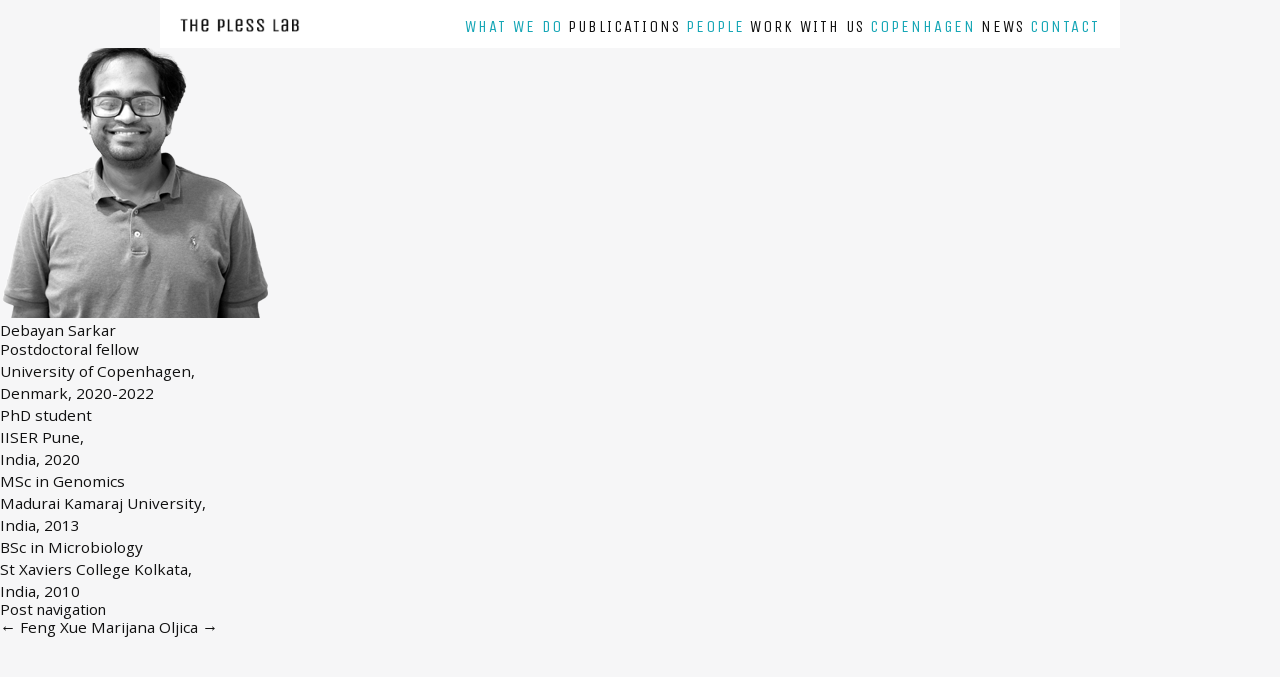

--- FILE ---
content_type: text/html; charset=UTF-8
request_url: https://theplesslab.com/members/debayan-sarkar/
body_size: 3210
content:
<!DOCTYPE html>
<!--[if IE 7]>
<html class="ie ie7" lang="en-US">
<![endif]-->
<!--[if IE 8]>
<html class="ie ie8" lang="en-US">
<![endif]-->
<!--[if !(IE 7) | !(IE 8)  ]><!-->
<html lang="en-US">
<!--<![endif]--> 
<head>
	<meta charset="UTF-8">
    <meta content="width=device-width, initial-scale=1.0, maximum-scale=1.0, user-scalable=no" name="viewport" id="viewport">
	<title>Debayan Sarkar | The Pless Lab</title>
	<link rel="profile" href="https://gmpg.org/xfn/11" />
	<link rel="alternate" media="handheld" href="https://www.google.com">
    
    
    <link href='https://fonts.googleapis.com/css?family=Unica+One' rel='stylesheet' type='text/css' />
    <link href='https://fonts.googleapis.com/css?family=Open+Sans:300italic,400italic,600italic,700italic,800italic,400,300,600,700,800' rel='stylesheet' type='text/css' />     
    <link href='https://fonts.googleapis.com/css?family=PT+Mono' rel='stylesheet' type='text/css' />
    <link href='https://fonts.googleapis.com/css?family=Oswald:400,300,700' rel='stylesheet' type='text/css' />
    <link href='https://theplesslab.com/wp-content/themes/theplesslab/css/style.css' rel='stylesheet' type='text/css'>   
    <link href='https://theplesslab.com/wp-content/themes/theplesslab/css/smoothDivScroll.css' rel='stylesheet' type='text/css'>   
    <link href='https://bohemianalps.com/tools/grid/headsupgrid/hugrid.js' rel='stylesheet' type='text/css' />
	<!--[if lt IE 9]>
	<script src="https://theplesslab.com/wp-content/themes/theplesslab/js/html5.js"></script>
	<![endif]-->
    <script src="https://ajax.aspnetcdn.com/ajax/jQuery/jquery-1.8.2.min.js"></script>
    <script src="https://theplesslab.com/wp-content/themes/theplesslab/js/jquery.transit.min.js"></script>
    <script src="https://theplesslab.com/wp-content/themes/theplesslab/js/jquery.mousewheel.min.js"></script>
    <script src="https://theplesslab.com/wp-content/themes/theplesslab/js/jquery.touchSwipe.min.js"></script>
    <script src="https://theplesslab.com/wp-content/themes/theplesslab/js/jquery.scrollTo-1.4.3.1-min.js"></script>
    <script src="https://theplesslab.com/wp-content/themes/theplesslab/js/masonry.pkgd.min.js"></script>
    <script src="https://theplesslab.com/wp-content/themes/theplesslab/js/imagesloaded.js"></script>
    
    <script src="https://theplesslab.com/wp-content/themes/theplesslab/js/jquery.ba-throttle-debounce.min.js"></script>
    <script src="https://theplesslab.com/wp-content/themes/theplesslab/js/jquery.carouFredSel-6.2.1-packed.js"></script>	
     
        
    <script>
    
	$( function(){
		var OSName="anyos";
	   if (navigator.appVersion.indexOf("Win")!=-1) OSName="windows";
	   $("#page").addClass(OSName);

       $("#goBackToTop").click( function(){            
            
        window.scrollTo(0, 0);
       });
       
	//image gallery hide everything except the first one and 
	//after 5 seconds hide the first one and bring it to the last images in the stack and show the first image
	
	if( $('.fadein:not(:hidden) img').size() > 1 ){
        $('.fadein:not(:hidden) img:not(:first)').hide();
        setInterval(
            function(){ 
                $('.fadein:not(:hidden) :first-child').hide().next('img').fadeIn().end().appendTo('.fadein:not(:hidden)'); 
            }, 
            5000
        );
    }
	
	$( ".openBox").click( function(){
		var expandcontainer = $(this).next().find(".expandable-container");
		if(expandcontainer.is(':visible')){
			expandcontainer.hide();
		}else{
			expandcontainer.show();		
		}
	});
	
	$("#foo").carouFredSel({
		align: "left",
		width: "100%",
		height: 340,
		items: {
			width: "variable",
			height: 340,
			start: 0,
			visible: {
				min: 4,
				max: 10
			}
		},
		scroll: {
			items: 1,
			pauseOnHover: true
			
		}
	});

    $("#menu-item-top").toggle(
        function(){
            $("#navbar").show();
        },
        function(){
            $("#navbar").hide();
        }
    );

	});

</script>
</head>				
<body data-rsssl=1 class="members-template-default single single-members postid-1175 single-author" >
	
        <div id="page" class="hfeed site">
            <div class='section'>
                <div class='sectionInner navbarContainer'>
                    <a href="Javascript:{}" id="menu-item-top" class="menu-item "><img src='https://theplesslab.com/wp-content/themes/theplesslab/images/mobile-top-bar.png' alt="Menu bar" /></a>            
                    <div id="navbar" class="navbar">
                        <div id="site-navigation" class="navigation main-navigation">
                            
                             	                	
                                <div class='float-left' id='logoContainer'>
                                    <a href='https://theplesslab.com'><img src='https://theplesslab.com/wp-content/themes/theplesslab/images/logo-small.gif' /></a>
                                </div>
                                            
                            <div class="menuContainer"><ul id="menu-main-menu" class="menu"><li id="menu-item-66" class="menu-item menu-item-type-post_type menu-item-object-page menu-item-home menu-item-66"><a href="https://theplesslab.com/">Home</a></li>
<li id="menu-item-69" class="menu-item menu-item-type-post_type menu-item-object-page menu-item-69"><a href="https://theplesslab.com/what-we-do/">What we do</a></li>
<li id="menu-item-72" class="menu-item menu-item-type-post_type menu-item-object-page menu-item-72"><a href="https://theplesslab.com/publicationspage/">Publications</a></li>
<li id="menu-item-67" class="menu-item menu-item-type-post_type menu-item-object-page menu-item-67"><a href="https://theplesslab.com/people/">People</a></li>
<li id="menu-item-70" class="menu-item menu-item-type-post_type menu-item-object-page menu-item-70"><a href="https://theplesslab.com/work-with-us/">Work with us</a></li>
<li id="menu-item-214" class="menu-item menu-item-type-post_type menu-item-object-page menu-item-214"><a href="https://theplesslab.com/copenhagenpage/">Copenhagen</a></li>
<li id="menu-item-68" class="menu-item menu-item-type-post_type menu-item-object-page menu-item-68"><a href="https://theplesslab.com/news-page/">News</a></li>
<li id="menu-item-74" class="menu-item menu-item-type-post_type menu-item-object-page menu-item-74"><a href="https://theplesslab.com/contact/">Contact</a></li>
</ul></div>                        </div>
                    </div><!-- .sectionInner -->                    
                </div><!-- .section -->            
    
            <div id="main" class="site-main">

	<div id="primary" class="content-area">
		<div id="content" class="site-content" role="main">

						
				
<article id="post-1175" class="post-1175 members type-members status-publish has-post-thumbnail hentry">
	<header class="entry-header">
				<div class="entry-thumbnail">
			<img width="271" height="270" src="https://theplesslab.com/wp-content/uploads/2021/03/Unknown-1-271x270.png" class="attachment-post-thumbnail size-post-thumbnail wp-post-image" alt="" decoding="async" srcset="https://theplesslab.com/wp-content/uploads/2021/03/Unknown-1-271x270.png 271w, https://theplesslab.com/wp-content/uploads/2021/03/Unknown-1-150x150.png 150w" sizes="(max-width: 271px) 100vw, 271px" />		</div>
		
				<h1 class="entry-title">Debayan Sarkar</h1>
		
		<div class="entry-meta">
								</div><!-- .entry-meta -->
	</header><!-- .entry-header -->

		<div class="entry-content">
		<p>Postdoctoral fellow<br />
University of Copenhagen,<br />
Denmark, 2020-2022</p>
<p>PhD student<br />
IISER Pune,<br />
India, 2020</p>
<p>MSc in Genomics<br />
Madurai Kamaraj University,<br />
India, 2013</p>
<p>BSc in Microbiology<br />
St Xaviers College Kolkata,<br />
India, 2010</p>
			</div><!-- .entry-content -->
	
	<footer class="entry-meta">
		
			</footer><!-- .entry-meta -->
</article><!-- #post -->
					<nav class="navigation post-navigation" role="navigation">
		<h1 class="screen-reader-text">Post navigation</h1>
		<div class="nav-links">

			<a href="https://theplesslab.com/members/feng-xue/" rel="prev"><span class="meta-nav">&larr;</span> Feng Xue</a>			<a href="https://theplesslab.com/members/marijana-oljica/" rel="next">Marijana Oljica <span class="meta-nav">&rarr;</span></a>
		</div><!-- .nav-links -->
	</nav><!-- .navigation -->
					
			
		</div><!-- #content -->
	</div><!-- #primary -->


            </div><!-- #main -->
        </div><!-- #page -->
        <div class='section'>
            <div class='sectionInner navbarContainer'>
               <a href="Javascript:{}" id="goBackToTop" class="menu-item menu-item-home"><img src='https://theplesslab.com/wp-content/themes/theplesslab/images/backtotop.gif' alt="Back button" /></a>
            </div> 
        </div>
        <div class='section'>
            <div class="sectionInner">
            <footer id="colophon" class="site-footer" role="contentinfo">
                <div class='footer-inner-container'>
                    <div class="col1 float-left"> 
                        <ul>
                            <li>Copyright &copy; 2026 Stephan Pless</li>
                            <li>All Rights Reserved</li>                    
                            <li>Site designed by <a href="http://www.christinalauer.net/" target="_blank">Christina Lauer</a></li>                                        
                        </ul>    
                    </div>
                    <div class="col2 float-left"> 
                         <div class="menu-footer-container"><ul id="menu-footer" class="menu"><li class="menu-item menu-item-type-post_type menu-item-object-page menu-item-home menu-item-66"><a href="https://theplesslab.com/">Home</a></li>
<li class="menu-item menu-item-type-post_type menu-item-object-page menu-item-69"><a href="https://theplesslab.com/what-we-do/">What we do</a></li>
<li class="menu-item menu-item-type-post_type menu-item-object-page menu-item-72"><a href="https://theplesslab.com/publicationspage/">Publications</a></li>
<li class="menu-item menu-item-type-post_type menu-item-object-page menu-item-67"><a href="https://theplesslab.com/people/">People</a></li>
<li class="menu-item menu-item-type-post_type menu-item-object-page menu-item-70"><a href="https://theplesslab.com/work-with-us/">Work with us</a></li>
<li class="menu-item menu-item-type-post_type menu-item-object-page menu-item-214"><a href="https://theplesslab.com/copenhagenpage/">Copenhagen</a></li>
<li class="menu-item menu-item-type-post_type menu-item-object-page menu-item-68"><a href="https://theplesslab.com/news-page/">News</a></li>
<li class="menu-item menu-item-type-post_type menu-item-object-page menu-item-74"><a href="https://theplesslab.com/contact/">Contact</a></li>
</ul></div>                    </div> 
                    <div class="float-clear"></div>                  
            </footer><!-- #colophon -->
            <!-- Google Analytics Local by Webcraftic Local Google Analytics -->
<script>
(function(i,s,o,g,r,a,m){i['GoogleAnalyticsObject']=r;i[r]=i[r]||function(){
            (i[r].q=i[r].q||[]).push(arguments)},i[r].l=1*new Date();a=s.createElement(o),
            m=s.getElementsByTagName(o)[0];a.async=1;a.src=g;m.parentNode.insertBefore(a,m)
            })(window,document,'script','https://theplesslab.com/wp-content/plugins/simple-google-analytics/cache/local-ga.js','ga');
ga('create', 'UA-44535689-1', 'auto');
ga('send', 'pageview');
</script>
<!-- end Google Analytics Local by Webcraftic Local Google Analytics -->
<span id="bruteprotect_uptime_check_string" style="display:none;">7ads6x98y</span>            </div>
        </div>
	</body>
</html>

--- FILE ---
content_type: text/css
request_url: https://theplesslab.com/wp-content/themes/theplesslab/css/style.css
body_size: 4641
content:
	@import url("https://fonts.googleapis.com/css?family=Unica+One");
	@import url("https://fonts.googleapis.com/css?family=Open+Sans:300italic,400italic,600italic,700italic,800italic,400,300,600,700,800");
	@import url("https://fonts.googleapis.com/css?family=PT+Mono");
	@import url("https://fonts.googleapis.com/css?family=Oswald:400,300,700");
	html,body,div,span,applet,object,iframe,h1,h2,h3,h4,h5,h6,p,blockquote,pre,a,abbr,acronym,address,big,cite,code,del,dfn,em,img,ins,kbd,q,s,samp,small,strike,strong,sub,sup,tt,var,b,u,i,center,dl,dt,dd,ol,ul,li,fieldset,form,label,legend,table,caption,tbody,tfoot,thead,tr,th,td,article,aside,canvas,details,embed,figure,figcaption,footer,header,hgroup,menu,nav,output,ruby,section,summary,time,mark,audio,video
{
	margin:0;
	padding:0;
	border:0;
	font:inherit;
	font-size:102%;
	vertical-align:baseline
}
	html
{
	line-height:1
}
	ol,ul
{
	list-style:none
}
	table
{
	border-collapse:collapse;
	border-spacing:0
}
	caption,th,td
{
	text-align:left;
	font-weight:normal;
	vertical-align:middle
}
	q,blockquote
{
	quotes:none
}
	q:before,q:after,blockquote:before,blockquote:after
{
	content:"";
	content:none
}
	a img
{
	border:none
}
	article,aside,details,figcaption,figure,footer,header,hgroup,menu,nav,section,summary
{
	display:block
}
	*
{
	-webkit-box-sizing:border-box;
	-moz-box-sizing:border-box;
	box-sizing:border-box
}
em{
	font-style: italic;
}
.section
{
	width:100%
}
.sectionInner
{
	*zoom:1;
	max-width:940px;
	_width:940px;
	padding-left:0;
	padding-right:0;
	margin-left:auto;
	margin-right:auto;
	max-width:960px !important;
	font-size: 14px
}
.sectionInner:after
{
	content:"";
	display:table;
	clear:both
}
.smallScreen
{
	display:block
}
	@media (min-width: 700px)
{
.smallScreen
{
	display:none !important
}

}
.largeScreen
{
	display:none !important
}
	@media (min-width: 700px)
{
.largeScreen
{
	display:block !important
}

}
.page-template-template-home-php .mainContent
{
	padding-top:180px !important
}
.page-template-template-home-php .copenhagenimage
{
	text-align:center;
	width:100%;
	overflow:hidden;
	float:left;
	overflow:hidden
}
.page-template-template-home-php .copenhagenimage p
{
	line-height:0
}
.page-template-template-home-php .copenhagenimage img
{
	width:640px !important;
	height:320px !important
}
.page-template-template-home-php .hasSquareImage img
{
	width:100% !important;
	max-width:220px;
	height:auto !important
}
.page-template-template-home-php .smallBox .hasMember
{
	padding:0 !important;
	line-height:0
}
.page-template-template-home-php .smallBox .hasColor
{
	padding:40 20px !important
}
	@media (min-width: 700px)
{
.page-template-template-home-php .mainContent
{
	padding-top:100px !important;
	padding-bottom:50px
}
.page-template-template-home-php .copenhagenimage
{
	width:66.66666% !important
}
.page-template-template-home-php .smallBox
{
	width:33.2%
}
.page-template-template-home-php .smallBox .hasMember
{
	vertical-align:bottom
}
.page-template-template-home-php .smallBox .hasMember img
{
	height:280px;
	max-height:280px;
	width:auto
}
.page-template-template-home-php .smallBox .hasColor
{
	padding:0px !important
}
.page-template-template-home-php .hasSquareImage
{
	padding:0 !important
}
.page-template-template-home-php .hasSquareImage img
{
	width:100% !important;
	height:auto !important;
	max-width:274px !important
}

}
	@media (min-width: 960px)
{
.page-template-template-home-php .smallBox
{
	width:33.3333%
}
.page-template-template-home-php .smallBox .hasMember img
{
	height:310px;
	max-height:310px
}

}
.windows .itemBox h2
{
	font-family:Oswald !important;
	font-size:19px !important;
	letter-spacing:4px;
	text-transform:uppercase
}
.page-template-template-people-php .page-content
{
	background-color:#fff !important
}
.page-template-template-people-php .mainContent
{
	padding-top:50px !important
}
.page-template-template-people-php .mainContentContentainer
{
	margin-bottom:0px
}
.page-template-template-people-php .memberContainer
{
	background-image:url(../images/backgroundpink.gif);
	margin-top:-50px
}

.page-template-template-people-php .notmemberContainer
{
	background-image:url(../images/backgroundblue.gif);
	margin-top:-50px
}

.page-template-template-people-php .section:nth-child(1)
{
	background-color:#ee6557
}
.page-template-template-people-php .itemBox
{
	width:100%;
	float:left;
	margin-right:2.12766%;
	display:inline;
	text-align:center
}
.page-template-template-people-php .itemBox h2
{
	font-family:Unica One;
	font-size:1.5rem;
	background-image:url(../images/border-background.png);
	background-repeat:no-repeat;
	background-position:bottom center;
	padding-bottom:16px;
	margin-bottom:10px;
	line-height:1.4em
}
.page-template-template-people-php .itemBox .itemImageBoxContainer
{
	background-color:#ee6557;
	padding:54px 0 0;
	line-height:0
}
.page-template-template-people-php .itemBox .itemImageBoxNotMemberContainer
{
	background-color:#16a6b6;
	padding:54px 0 0;
	line-height:0
}
.page-template-template-people-php .itemBox .itemImageBoxContainer img
{
	height:311px
}
.page-template-template-people-php .itemBox .itemImageBoxNotMemberContainer img
{
	height:311px
}
.page-template-template-people-php .itemBox .itemContentBoxContainer
{
	font-size: 14px;
	 background-color:#f6f6f7;
	padding:30px
}
	@media (min-width: 700px)
{
.page-template-template-people-php .itemBox
{
	overflow:hidden;
	width:31.91489%;
	float:left;
	margin-right:2.12766%
}
.page-template-template-people-php .itemBox:nth-child(3n+3)
{
	float:right;
	margin-right:0
}
.page-template-template-people-php .itemBox p
{
	font-size:11px;
	line-height:1.6em
}
.page-template-template-people-php .itemBox .itemContentBoxContainer
{
	font-size: 14px;
	 background-color:#f6f6f7;
	min-height:435px
}

}
	@media (min-width: 960px)
{
.page-template-template-people-php .itemBox p
{
	font-size:14px !important;
	line-height:1.4em;
	margin-bottom:10px
}
.windows .page-template-template-people-php .itemBox h2
{
	font-family:Oswald !important;
	font-size:36px
}

}
.page-template-template-workwithus-php .mainContentContentainer
{
	margin-bottom:50px
}
.page-template-template-workwithus-php .section:nth-child(1)
{
	background-color:#ee6557
}
.page-template-template-workwithus-php .smallBox
{
	margin:0px 0;
	padding:0 10px
}
.page-template-template-workwithus-php .smallBox .smallBoxInner
{
	padding:20px 0;
	border-bottom:1px solid #111
}
.page-template-template-workwithus-php .smallBox .smallBoxInner h4
{
	line-height:1.4em
}
.page-template-template-workwithus-php .work_with_us_3 .smallBoxInner
{
	border:none !important
}
.page-template-template-workwithus-php .hasSquareImage img
{
	max-width:270px !important;
	max-height:270px !important
}
	@media (min-width: 885px)
{
.page-template-template-workwithus-php .smallBox
{
	border-right:1px solid #111;
	margin-top:10px;
	margin-bottom:10px;
	height:280px
}
.page-template-template-workwithus-php .smallBox:nth-child(3n)
{
	border:0
}
.page-template-template-workwithus-php .smallBox .smallBoxInner
{
	border-bottom:0 !important
}

}
	@media (min-width: 700px)
{
.page-template-template-workwithus-php .smallBox
{
	border-right:1px solid #111;
	margin-top:10px;
	margin-bottom:10px;
	padding:0 20px;
	height:400px
}
.page-template-template-workwithus-php .smallBox:nth-child(3n)
{
	border:0
}
.page-template-template-workwithus-php .smallBox .smallBoxInner
{
	border-bottom:0 !important
}

}
	@media (min-width: 960px)
{
.page-template-template-workwithus-php .smallBox
{
	height:400px
}

}
.page-template-template-publications-php .section
{
	background-color:#fff;
	text-align:center
}
.page-template-template-publications-php .section .section-contain-inner
{
	padding:20px 0
}
.page-template-template-publications-php .section .section-container
{
	margin:0 10px
}
.page-template-template-publications-php .section .section-container a
{
	color:#16a6b6;
	 font-size: 14px
}
.page-template-template-publications-php .section .section-container:nth-child(odd)
{
	border-bottom:1px solid #111
}
.page-template-template-publications-php .section .section-container:last-child
{
	border-bottom:0 !important
}
.page-template-template-publications-php .section:nth-child(3)
{
	background-color:#f6f6f7
}
.page-template-template-publications-php .section .mainContentInner
{
	padding-bottom:20px !important
}
	@media (min-width: 700px)
{
.page-template-template-publications-php .section .mainContent img
{
	float:left;
	max-width:60%
}
.page-template-template-publications-php .section .mainContent .mainContentInner
{
	float:left !important;
	margin:0;
	width:48%;
	padding-left:84px;
	margin-left:-93px;
	text-align:left
}
.page-template-template-publications-php .section .section-container
{
	text-align:left;
	margin:20px 0 !important;
	float:left;
	width:50%
}
.page-template-template-publications-php .section .section-container h2
{
	text-align:left !important
}
.page-template-template-publications-php .section .section-container:nth-child(odd)
{
	padding-left:20px;
	padding-right:60px;
	border-right:1px solid #111;
	border-bottom:0
}
.page-template-template-publications-php .section .section-container:nth-child(even)
{
	float:right;
	margin-right:0;
	padding-left:60px;
	padding-right:20px;
	border-bottom:0
}

}
	@media (min-width: 900px)
{
.page-template-template-publications-php .section .section-container
{
	text-align:left;
	margin:20px 0 !important;
	float:left;
	width:50%
}
.page-template-template-publications-php .section .section-container h2
{
	text-align:left !important
}
.page-template-template-publications-php .section .section-container:nth-child(odd)
{
	padding-left:20px;
	padding-right:80px;
	border-right:1px solid #111;
	border-bottom:0
}
.page-template-template-publications-php .section .section-container:nth-child(even)
{
	float:right;
	margin-right:0;
	padding-left:80px;
	padding-right:20px;
	border-bottom:0
}

}
.page-template-template-publications-php .section:nth-child(1)
{
	background-color:#16a6b6
}
.page-template-template-publications-php .mainContent
{
	color:#fff
}
.page-template-template-publications-php h2
{
	font-family:Unica One;
	font-size:35px;
	text-align:center;
	margin-bottom:10px
}
.page-template-template-publications-php .windows h2
{
	font-family:Oswald;
	font-size:24px;
	text-transform:uppercase;
	letter-spacing:4px
}
	@media (min-width: 700px)
{
.page-template-template-publications-php .section-container
{
	width:48.93617%;
	float:left;
	margin-right:2.12766%
}
.page-template-template-publications-php .mainContentInner
{
	float:left;
	margin-left:500px;
	right:0
}
.page-template-template-publications-php .mainContent img
{
	width:595px !important;
	max-height:auto;
	margin-top:-30px
}
.page-template-template-publications-php h2
{
	text-align:left !important
}

}
.page-template-template-publications-php p
{
	font-size: 14px;
	 margin-bottom:10px
}
.page-template-template-research-php .mainContent
{
	padding-top:50px !important
}
.page-template-template-research-php .rightColumn
{
	font-size: 14px;
	 text-align:center;
	padding-top:50px;
	padding-bottom:50px
}
.page-template-template-research-php .rightColumn h2
{
	font-family:Unica One;
	font-size:36px;
	text-align:center
}
.page-template-template-research-php .rightColumn:first
{
	padding-top:0 !important
}
.page-template-template-research-php .windows .rightColumn h2
{
	font-family:Oswald;
	font-size:24px;
	letter-spacing:4px;
	text-transform:uppercase
}
.page-template-template-research-php .leftColumn
{
	text-align:center;
	display:block
}
.page-template-template-research-php .leftColumn img
{
	width:100%;
	max-height:auto !important;
	max-width:350px
}
.page-template-template-research-php .openBox
{
	width:82px;
	height:82px;
	display:block;
	margin:0 auto -50px;
	position:relative;
	z-index:100;
	bottom:10px;
	margin-top:-32px
}
.page-template-template-research-php .squirrel_icon
{
	background-image:url(../images/squirrel.png)
}
.page-template-template-research-php .squirrel_icon:hover
{
	background-image:url(../images/squirrel_hover.png)
}
.page-template-template-research-php .research-item-0 .rightColumn
{
	padding-top:0 !important;
	padding-bottom:50px !important
}
	@media (min-width: 700px)
{
.page-template-template-research-php .research-item-0 .rightColumn img
{
	max-width:480px !important
}
.page-template-template-research-php .research-item-0 .rightColumn .mainContentInner
{
	text-align:left !important
}

}
.page-template-template-research-php .research-item-0 .leftColumn
{
	padding-top:0 !important;
	padding-bottom:50px !important
}
.page-template-template-research-php .research-item-0 .leftColumn img
{
	max-width:480px !important
}
	@media (min-width: 700px)
{
.page-template-template-research-php .research-item-0 .leftColumn
{
	padding-top:50px !important
}
.page-template-template-research-php .research-item-0 .rightColumn p
{
	text-align:left !important;
	 font-size: 14px !important
}

}
	@media (min-width: 960px)
{
.page-template-template-research-php .research-item-0 .leftColumn
{
	padding-top:20px !important
}

}
.page-template-template-research-php .research-item-1 .leftColumn
{
	padding-bottom:50px !important
}
	@media (min-width: 700px)
{
.page-template-template-research-php .research-item-1 .leftColumn
{
	padding-top:20px
}

}
	@media (min-width: 700px)
{
.page-template-template-research-php .research-item-1 .rightColumn p
{
	font-size: 14px;
	 text-align:left !important
}

}
.page-template-template-research-php .research-item-2
{
	background-color:#ee6557 !important
}
.page-template-template-research-php .research-item-2 .leftColumn
{
	background-color:#ee6557;
	padding-bottom:50px
}
	@media (min-width: 700px)
{
.page-template-template-research-php .research-item-2 .leftColumn
{
	padding-top:80px !important;
	padding-bottom:50px
}

}
	@media (min-width: 960px)
{
.page-template-template-research-php .research-item-2 .leftColumn
{
	padding-top:50px !important;
	padding-bottom:50px
}

}
.page-template-template-research-php .research-item-2 .rightColumn
{
	background-color:#ee6557;
	padding-top:50px
}
.page-template-template-research-php .research-item-2 .rightColumn h2
{
	color:#fff
}
.page-template-template-research-php .research-item-2 .squirrel_icon
{
	background-image:url(../images/bulb.png)
}
.page-template-template-research-php .research-item-2 .squirrel_icon:hover
{
	background-image:url(../images/bulb_hover.png)
}
	@media (min-width: 700px)
{
.page-template-template-research-php .research-item-2 .leftColumn
{
	padding-top:50px
}
.page-template-template-research-php .research-item-2 .leftColumn img
{
	max-width:480px
}
.page-template-template-research-php .research-item-2 .rightColumn p
{
	text-align:left !important;
	 font-size: 14px
}

}
.page-template-template-research-php .research-item-4
{
	text-align:center
}
.page-template-template-research-php .research-item-4 h2
{
	display:none
}
.page-template-template-research-php .research-item-4 p
{
	font-family:PT Mono;
	font-size:16px;
	line-height:1.5em;
	letter-spacing:1px;
	text-align:center !important
}
.page-template-template-research-php .research-item-4 strong
{
	font-family:Unica One;
	display:block;
	line-height:1.4em;
	text-transform:uppercase;
	font-size:24px;
	background-image:url(../images/border-background.png);
	background-position:bottom center;
	background-repeat:no-repeat;
	padding-bottom:10px;
	margin-bottom:5px
}
.page-template-template-research-php .research-item-4 .sponcerContainer
{
	width:100%;
	float:left;
	margin-right:2.12766%;
	display:inline
}
.page-template-template-research-php .research-item-4 .sponcerContainer a
{
	display:block;
	padding:20px 0
}
	@media (min-width: 700px)
{
.page-template-template-research-php .research-item-4 .sponcerContainer
{
	overflow:hidden;
	float:none !important;
	width:650px;
	display:block;
	margin:0 auto
}
.page-template-template-research-php .research-item-4 .sponcerContainer a
{
	display:block;
	min-width:277px;
	min-height:145px;
	float:left;
	margin-right:20px
}
.page-template-template-research-php .research-item-4 .sponcerContainer a:nth-child(2n)
{
	margin-right:0px
}

}
.page-template-template-research-php .research-item-3
{
	text-align:center
}
.page-template-template-research-php .research-item-3 h2
{
	display:none
}
.page-template-template-research-php .research-item-3 p
{
	font-family:PT Mono;
	font-size:16px;
	line-height:1.5em;
	letter-spacing:1px;
	text-align:center !important
}
.page-template-template-research-php .research-item-3 strong
{
	font-family:Unica One;
	display:block;
	line-height:1.4em;
	text-transform:uppercase;
	font-size:24px;
	background-image:url(../images/border-background.png);
	background-position:bottom center;
	background-repeat:no-repeat;
	padding-bottom:10px;
	margin-bottom:5px
}
.page-template-template-research-php .research-item-3 ul li
{
	margin-top:50px;
	 font-size: 14px
}
.page-template-template-research-php .research-item-3 ul li:nth-child(2)
{
	margin-bottom:50px
}
	@media (min-width: 700px)
{
.page-template-template-research-php .research-item-3 .rightColumn
{
	width:100%;
	float:left;
	margin-right:2.12766%
}
.page-template-template-research-php .research-item-3 ul li
{
	font-size: 14px;
	 width:31.91489%;
	float:left;
	margin-right:2.12766%;
	padding-right:25px
}
.page-template-template-research-php .research-item-3 ul li:nth-child(3)
{
	float:right;
	margin-right:0;
	padding-right:0px
}

}
.page-template-template-copenhagen-php .section:nth-child(1)
{
	background-color:#ee6557
}
.page-template-template-copenhagen-php .section-container .section:nth-child(2) .smallBox:nth-child(3) .smallBoxInner
{
	border-bottom:none
}
.page-template-template-copenhagen-php .mainContentContentainer
{
	margin-bottom:50px
}
.page-template-template-copenhagen-php .image-gallery-container
{
	height:340px;
	position:relative
}
.page-template-template-copenhagen-php .caroufredsel_wrapper
{
	width:100% !important
}
.page-template-template-copenhagen-php #row-2 .section
{
	background-color:#fff !important
}
.page-template-template-copenhagen-php .wrapper
{
	background-color:#FFFFFF;
	box-shadow:0 0 5px #999999;
	margin:40px auto;
	padding:50px;
	width:100%
}
.page-template-template-copenhagen-php .list_carousel
{
	position:absolute;
	left:0;
	background:none repeat scroll 0 0 #F6F6F6;
	margin:0 0 30px;
	width:100%
}
.page-template-template-copenhagen-php .list_carousel ul
{
	display:block;
	list-style:none outside none;
	margin:0;
	padding:0
}
.page-template-template-copenhagen-php .list_carousel li
{
	color:#999999;
	display:block;
	float:left;
	font-size:40px;
	height:120px;
	padding:0;
	text-align:center
}
.page-template-template-copenhagen-php .caroufredsel_wrapper
{
	width:100% !important
}
.page-template-template-copenhagen-php .smallBox
{
	padding:0 10px
}
.page-template-template-copenhagen-php .smallBox h2
{
	font-family:Unica One;
	font-size:38px
}
.page-template-template-copenhagen-php .smallBox img
{
	width:auto !important;
	height:auto !important;
	max-width:220px
}
.page-template-template-copenhagen-php .smallBox .smallBoxInner
{
	border-bottom:1px solid #111
}
.page-template-template-copenhagen-php .row-container
{
	min-height:340px
}
.page-template-template-copenhagen-php #goBackToTop
{
	margin-top:-1px
}
	@media (min-width: 700px)
{
.page-template-template-copenhagen-php .smallBox
{
	border-right:1px solid #111;
	border-bottom:none !important;
	height:260px;
	margin:30px 0 !important
}
.page-template-template-copenhagen-php .smallBox:nth-child(3n)
{
	border:0
}
.page-template-template-copenhagen-php .smallBox a
{
	color:#16a6b6
}
.page-template-template-copenhagen-php .smallBox p
{
	font-size:12px
}
.page-template-template-copenhagen-php .smallBox .smallBoxInner
{
	border-bottom:0 !important
}
.page-template-template-copenhagen-php .row-container
{
	overflow:hidden;
	min-height:320px !important;
	border-bottom:1px solid #111
}
.page-template-template-copenhagen-php .row-container:nth-child(2)
{
	border:none
}
.page-template-template-copenhagen-php .section:nth-child(2) .row-container
{
	border:none
}

}
	@media (min-width: 960px)
{
.page-template-template-copenhagen-php .smallBox
{
	border-right:1px solid #111;
	border-bottom:none !important;
	height:250px;
	margin:30px 0 !important
}
.page-template-template-copenhagen-php .smallBox:nth-child(3n)
{
	border:0
}
.page-template-template-copenhagen-php .smallBox a
{
	color:#16a6b6
}
.page-template-template-copenhagen-php .smallBox p
{
	font-size:12px
}

}
.page-template-template-news-php .box
{
	margin:0 10px;
	margin-bottom:0px;
	padding-top:0px
}
.page-template-template-news-php .box h3
{
	font-family:Unica One;
	font-size:2.4rem;
	margin:10px 0;
	color:#252525
}
.page-template-template-news-php .box .boxInner p
{
	 font-size: 14px;
	 
}
.page-template-template-news-php .box .boxInner
{
	font-size: 14px !important;
	 width:100%px;
	padding-top:20px;
	padding-bottom:20px;
	border-bottom:1px solid #111
}
.page-template-template-news-php .box .boxInner a
{
	color:#16a6b6
}
	@media (min-width: 700px)
{
.page-template-template-news-php .box
{
	width:47%
}
.page-template-template-news-php .box:nth-child(even)
{
	float:right;
	margin-right:0
}

}
	@media (min-width: 960px)
{
.page-template-template-news-php .box
{
	width:300px
}

}
.page-template-template-news-php .box img
{
	margin-top:10px;	
	width: 100%;
	height: auto !important;
}
.page-template-template-news-php .box:last-child .boxInner
{
	border-bottom:0
}
.page-template-template-news-php #newsList
{
	margin-top:100px
}
.page-template-template-news-php .newsDate
{
	-webkit-font-smoothing:antialiased;
	font-family:Unica One;
	color:#ee6557;
	text-transform:uppercase;
	line-height:1.5em !important;
	text-align:left !important
}
.page-template-template-news-php h3
{
	text-transform:uppercase;
	font-size:1.5rem !important;
	text-align:left !important;
	margin-top:0 !important
}
.page-template-template-news-php .windows h3
{
	font-family:Oswald;
	font-size:19px !important;
	letter-spacing:4px;
	line-height:1.4em
}
.page-template-template-news-php .windows .newsDate
{
	font-family:Oswald;
	font-size:10px;
	letter-spacing:2px
}
	@media (min-width: 700px)
{
.page-template-template-news-php .box:last-child .boxInner
{
	border-bottom:1px solid #111 !important
}

}
.page-template-template-contact-php .section:nth-child(1)
{
	background-color:#16a6b6
}
.page-template-template-contact-php .mainContentContentainer
{
	margin-bottom:50px
}
.smallBox
{
	float:right;
	margin-right:0;
	*margin-left:-20px;
	display:inline;
	position:relative;
	padding:0 20px;
	display:table !important;
	text-align:center;
	width:100%;
	float:left;
	margin-right:2.12766%;
	display:inline
}
.smallBox img
{
	max-height:auto;
	max-width:auto;
	width:auto
}
.smallBox .smallBoxInner
{
	padding:20px 0;
	display:table-cell;
	vertical-align:middle
}
.smallBox .smallBoxInner p
{
	color:#252525;
	 font-size: 14px
}
.smallBox .smallBoxInner h3
{
	-webkit-font-smoothing:antialiased;
	font-family:Unica One;
	font-size:2rem;
	margin:10px 0
}
.smallBox .smallBoxInner h3 a
{
	color:#fff
}
.windows .smallBox .smallBoxInner h3
{
	font-family:Oswald;
	font-size:1.4rem;
	letter-spacing:4px !important;
	line-height:1.4em;
	text-transform:uppercase
}

.windows .publication h3{
	font-size: 2em !important;
}
.smallBox .smallBoxInner h4
{
	-webkit-font-smoothing:antialiased;
	font-family:Unica One;
	font-size:1.5rem;
	margin:10px 0;
	color:#252525;
	background-image:url(../images/border-background.png);
	background-repeat:no-repeat;
	background-position:bottom center;
	padding-bottom:16px
}
.smallBox .smallBoxInner h4 a
{
	color:#fff
}
.windows .smallBox .smallBoxInner h4
{
	font-family:Oswald;
	font-size:19px;
	letter-spacing:4px !important;
	line-height:1.4em
}
.smallBox .hasSquareImage img
{
	width:100% !important;
	height:auto !important
}
.smallBox .hasImage
{
	padding:10px 0 !important
}
	@media (min-width: 700px)
{
.smallBox
{
	width:33.33333%;
	float:right;
	margin-right:0;
	float:left;
	height:320px
}
.smallBox img
{
	width:100%;
	height:auto
}

}
.expandablebox
{
	border-top:2px solid #e1e1e1;
	text-align:center;
	position:relative;
	color:#fff
}
.expandablebox .expandable-container
{
	display:none;
	padding:50px 10px 30px
}
.expandablebox h5
{
	font-family:PT Mono;
	font-size:1.5em;
	margin-bottom:10px;
	letter-spacing:2px;
	line-height:1.4em
}
.publication h3
{
	float:right;
	margin-right:0;
	*margin-left:-20px;
	display:inline;
	border-top:1px solid #fff !important;
	border-bottom:1px solid #fff !important;
	width:223px;
	float:none !important;
	font-size:2.4rem !important
}
	@media (min-width: 700px)
{
.publication h3
{
	font-size:2.3rem !important
}

}
	@media (min-width: 960px)
{
.publication h3
{
	font-size:2.4rem !important
}

}
	h6
{
	-webkit-font-smoothing:antialiased;
	font-family:PT Mono;
	font-size:16px;
	line-height:1.5em !important
}
	h6 a
{
	color:#16a6b6
}
.ptmonotheme p
{
	-webkit-font-smoothing:antialiased;
	font-family:PT Mono;
	font-size:16px !important
}
.ptmonotheme a
{
	color:#16a6b6
}
	@media (min-width: 960px)
{
.ptmonotheme p
{
	letter-spacing:1px;
	font-size:16px !important
}

}
.leftColumn,.rightColumn
{
	width:100%;
	float:left;
	margin-right:2.12766%;
	display:inline;
	padding:0 10px
}
.leftColumn h2,.rightColumn h2
{
	font-family:Unica One;
	font-size:36px;
	margin-bottom:10px
}
	@media (min-width: 700px)
{
.leftColumn,.rightColumn
{
	width:48.93617%;
	float:left;
	margin-right:2.12766%
}

}
.rightColumn
{
	width:100%;
	float:left;
	margin-right:2.12766%;
	display:inline;
	padding:0 10px
}
.rightColumn h2
{
	font-family:Unica One;
	font-size:36px;
	margin-bottom:10px
}
.rightColumn .mainContentInner
{
	text-align:left
}
.rightColumn em
{
	font-size: 14px;
	 font-style:italic;
	margin-top:5px;
	display:block
}
	@media (min-width: 700px)
{
.rightColumn
{
	width:48.93617%;
	float:left;
	margin-right:2.12766%;
	float:right;
	margin-right:0
}
.rightColumn .superscript
{
	text-align:left !important
}
.rightColumn h2
{
	text-align:left !important
}
.rightColumn p
{
	text-align:center !important
}
.rightColumn .mainContentInner
{
	width:100% !important
}

}
	body
{
	font-size:1.2rem;
	line-height:1.4rem;
	background-color:#f6f6f7;
	font-family:Open Sans;
	font-size:0.8rem;
	-webkit-font-smoothing:antialiased;
	color:#111111
}
	h1,h2,h3,h4,h5,h6
{
	line-height:1.0em
}
.backgroundImageContainer
{
	width:100%;
	position:absolute !important;
	margin:0 auto;
	top:0;
	text-align:center
}
.backgroundImageContainer .webbackground
{
	display:none
}
.backgroundImageContainer .mobilebackground
{
	width:320px
}
	@media (min-width: 700px)
{
.backgroundImageContainer .webbackground
{
	display:block;
	width:100%
}
.backgroundImageContainer .mobilebackground
{
	display:none
}

}
	#navbar
{
	display:none
}
	#navbar .current-menu-item
{
	text-decoration:underline
}
	@media (min-width: 700px)
{
	#navbar .current-menu-item
{
	background-image:url(../images/arrow.png);
	background-repeat:no-repeat;
	background-position:bottom center;
	height:32px;
	text-decoration:none !important
}
.page-template-template-people-php #navbar .current-menu-item,.page-template-template-copenhagen-php #navbar .current-menu-item,.page-template-template-workwithus-php #navbar .current-menu-item
{
	background-image:url(../images/arrow_red.png) !important;
	background-repeat:no-repeat;
	background-position:bottom center;
	height:32px
}
.page-template-template-research-php #navbar .current-menu-item,.page-template-template-news-php #navbar .current-menu-item
{
	background-image:url(../images/arrow_glay.png) !important
}

}
	@media (min-width: 700px)
{
	#navbar
{
	display:block !important
}

}
	@media (min-width: 960px)
{
	#navbar
{
	display:block !important
}

}
.navbarContainer
{
	background-color:#fff
}
.navbarContainer #navbar #menu-main-menu
{
	overflow:hidden;
	*zoom:1;
	margin-top:25px;
	margin-bottom:20px
}
.navbarContainer #navbar #menu-main-menu li
{
	text-align:center;
	font-family:Unica One;
	font-size:0.8rem;
	letter-spacing:2px;
	text-transform:uppercase
}
.navbarContainer #navbar #menu-main-menu li a
{
	color:#111
}
.navbarContainer #navbar #menu-main-menu li:nth-child(2n) a
{
	color:#16a6b6
}
.navbarContainer #navbar #menu-main-menu li:last
{
	float:right;
	margin-right:0;
	*margin-left:-20px;
	display:inline
}
.windows .navbarContainer #navbar #menu-main-menu li
{
	font-family:Oswald;
	font-size:0.8rem;
	letter-spacing:2px !important
}
.navbarContainer #navbar #logoContainer
{
	display:none
}
	@media (min-width: 700px)
{
.navbarContainer #navbar
{
	overflow:hidden;
	margin:0 auto;
	text-align:center;
	padding:0 20px;
	letter-spacing:1px
}
.navbarContainer #navbar #menu-main-menu
{
	display:inline-block;
	margin:0 auto;
	padding-top:16px
}
.navbarContainer #navbar #menu-main-menu li
{
	font-size:0.8rem;
	float:left;
	margin-left:5px
}
.navbarContainer #navbar #logoContainer
{
	display:block;
	float:left;
	padding-top:14px
}
.navbarContainer #navbar .menuContainer
{
	float:right;
	height:48px
}
.navbarContainer #navbar img
{
	padding-top:4px;
	width:120px;
	height:auto
}
.navbarContainer #navbar li:nth-child(1)
{
	display:none
}

}
	@media (min-width: 960px)
{
.navbarContainer #navbar
{
	letter-spacing:2px
}
.navbarContainer #navbar #menu-main-menu li
{
	font-size:1rem
}
.navbarContainer #navbar #menu-main-menu li:nth-child(1)
{
	display:none
}

}
.mainContentContentainer
{
	position:relative
}
.mainContentContentainer .mainContent
{
	position:relative;
	z-index:1000;
	padding-top:50px;
	width:100%;
	text-align:center
}
.mainContentContentainer .mainContent .mainContentInner p
{
	 font-size: 14px;
	 
}
.mainContentContentainer .mainContent .mainContentInner
{
	font-size: 14px !important;
	 font-family:Open Sans;
	margin:0 auto;
	display:block;
	text-align:center;
	overflow:hidden;
	*zoom:1;
	float:none !important;
	padding:0 10px
}
	@media (min-width: 700px)
{
.mainContentContentainer .mainContent
{
	padding-top:100px
}
.mainContentContentainer .mainContent .mainContentInner
{
	max-width:610px;
	width:80%
}

}
.mainContentContentainer .mainContent #plessLabLogo
{
	width:250px;
	height:auto
}
	@media (min-width: 700px)
{
.mainContentContentainer .mainContent #plessLabLogo
{
	width:319px
}

}
.mainContentContentainer .mainContent .site-description
{
	color:#16a6b6;
	font-family:Unica One;
	font-size:1rem;
	text-transform:uppercase;
	letter-spacing:1px;
	margin:5px 0
}
.windows .mainContentContentainer .mainContent .site-description
{
	font-family:Oswald;
	font-size:0.8;
	letter-spacing:4px !important
}
.site-footer
{
	overflow:hidden;
	*zoom:1;
	margin-top:20px;
	margin-bottom:20px
}
.site-footer .col1
{
	width:48.93617%;
	float:left;
	margin-right:2.12766%;
	display:inline;
	text-align:left
}
.site-footer .col1 ul
{
	padding-left:10px
}
.site-footer .col1 ul li
{
	color:#252525
}
.site-footer .col1 a
{
	color:#16a6b6
}
.site-footer .col2
{
	width:48.93617%;
	float:left;
	margin-right:2.12766%;
	display:inline;
	float:right;
	margin-right:0;
	*margin-left:-20px;
	display:inline
}
.site-footer .col2 ul
{
	padding-right:10px
}
.site-footer .col2 ul li
{
	margin-bottom:5px;
	text-transform:capitalize;
	text-align:left
}
.site-footer .col2 ul li a
{
	color:#252525
}
.site-footer .col2 ul li.current_page_item a
{
	color:#16a6b6 !important
}
	@media (min-width: 700px)
{
.site-footer
{
	margin-top:150px
}
.site-footer .col1
{
	width:31.91489%;
	float:left;
	margin-right:2.12766%;
	float:left !important;
	float:right;
	margin-right:0
}
.site-footer .col2
{
	float:right;
	margin-right:0;
	width:65.95745%;
	float:left;
	margin-right:2.12766%;
	padding-left:10px;
	float:right !important;
	text-align:left
}
.site-footer .col2 ul
{
	padding-right:10px
}
.site-footer .col2 ul li
{
	float:left;
	width:160px;
	margin-bottom:5px
}

}
	#menu-item-top
{
	display:block;
	width:100%;
	background-color:#363636;
	margin:0 auto;
	text-align:center;
	line-height:0;
	padding:2px 0
}
	@media (min-width: 700px)
{
	#menu-item-top
{
	display:none
}

}
	#goBackToTop
{
	display:block;
	width:100%;
	background-color:#363636;
	margin:0 auto;
	text-align:center;
	line-height:0;
	padding:2px 0
}
	@media (min-width: 700px)
{
	#goBackToTop
{
	display:none
}

}
.clrPink
{
	color:#ee6557 !important
}
.clrBlack
{
	color:#111 !important
}
.bgPink
{
	background-color:#ee6557
}
.bgPink a
{
	color:#111
}
.bgGreen
{
	background-color:#16a6b6
}
.bgGreen a
{
	color:#fff
}
.bgWhite
{
	background-color:#fff
}
.bgWhite a
{
	color:#16a6b6
}
	a
{
	text-decoration:none;
	color:#111
}
	#row-2,#row-4
{
	background-color:#fff
}
.page-template-template-workwithus-php .section:nth-child(1)
{
	background-color:#ee6557
}
.page-template-template-workwithus-php .mainContentContentainer
{
	margin-bottom:50px
}
.superscript
{
	font-family:Unica One;
	font-size:1rem;
	color:#252525;
	text-transform:uppercase;
	margin-bottom:-10px;
	letter-spacing:4px
}
.windows .superscript
{
	font-family:Oswald;
	font-size:0.8rem;
	letter-spacing:4px !important
}
.mainContent h2
{
	font-family:Unica One;
	font-size:36px;
	color:#fff;
	margin-bottom:10px
}
.mainContent a
{
	color:#fff
}
.windows .mainContent h2
{
	font-family:Oswald;
	font-size:24px;
	text-transform:uppercase;
	letter-spacing:4px
}

